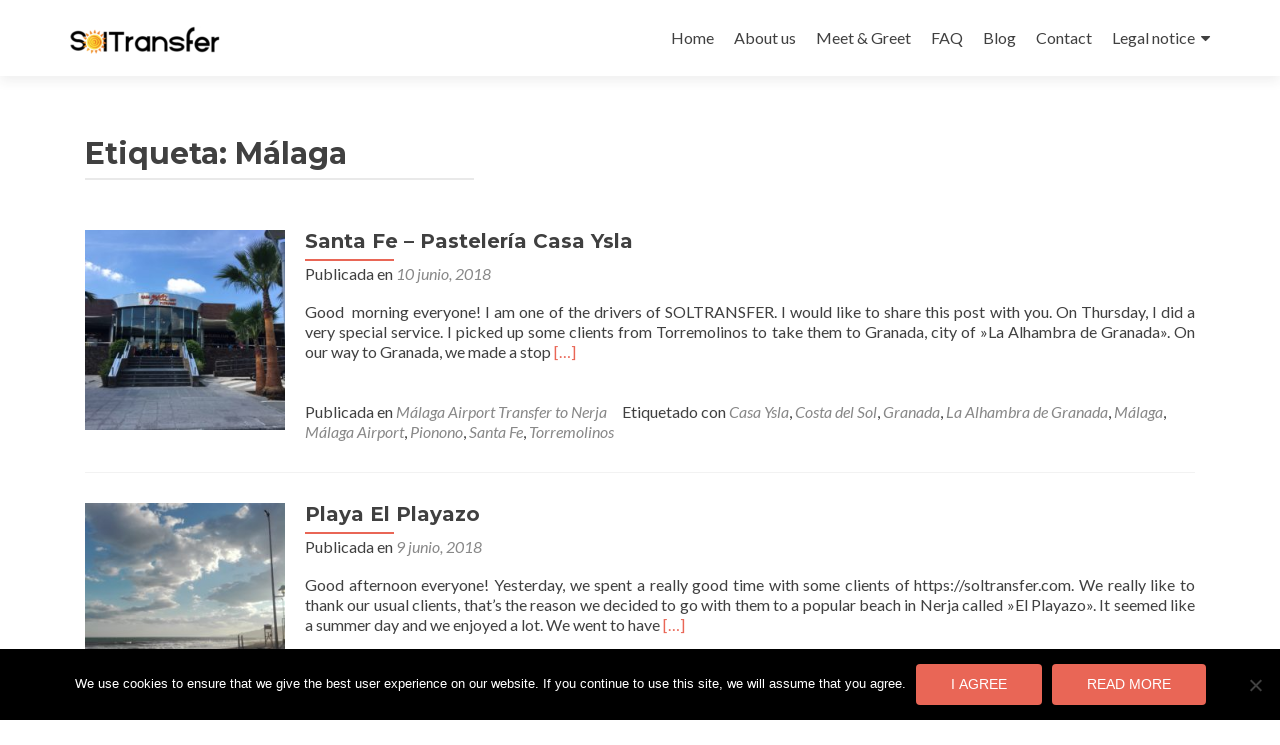

--- FILE ---
content_type: text/html; charset=UTF-8
request_url: https://soltransfer.com/tag/malaga/
body_size: 9874
content:
<!DOCTYPE html>

<html lang="es">

<head>

<meta charset="UTF-8">
<meta name="viewport" content="width=device-width, initial-scale=1">
<link rel="profile" href="http://gmpg.org/xfn/11">
<link rel="pingback" href="https://soltransfer.com/xmlrpc.php">

<title>Málaga &#8211; SOLTRANSFER</title>
<meta name='robots' content='max-image-preview:large' />
	<style>img:is([sizes="auto" i], [sizes^="auto," i]) { contain-intrinsic-size: 3000px 1500px }</style>
	<link rel='dns-prefetch' href='//fonts.googleapis.com' />
<link rel="alternate" type="application/rss+xml" title="SOLTRANSFER &raquo; Feed" href="https://soltransfer.com/feed/" />
<link rel="alternate" type="application/rss+xml" title="SOLTRANSFER &raquo; Feed de los comentarios" href="https://soltransfer.com/comments/feed/" />
<link rel="alternate" type="application/rss+xml" title="SOLTRANSFER &raquo; Etiqueta Málaga del feed" href="https://soltransfer.com/tag/malaga/feed/" />
<script type="text/javascript">
/* <![CDATA[ */
window._wpemojiSettings = {"baseUrl":"https:\/\/s.w.org\/images\/core\/emoji\/16.0.1\/72x72\/","ext":".png","svgUrl":"https:\/\/s.w.org\/images\/core\/emoji\/16.0.1\/svg\/","svgExt":".svg","source":{"concatemoji":"https:\/\/soltransfer.com\/wp-includes\/js\/wp-emoji-release.min.js?ver=6.8.3"}};
/*! This file is auto-generated */
!function(s,n){var o,i,e;function c(e){try{var t={supportTests:e,timestamp:(new Date).valueOf()};sessionStorage.setItem(o,JSON.stringify(t))}catch(e){}}function p(e,t,n){e.clearRect(0,0,e.canvas.width,e.canvas.height),e.fillText(t,0,0);var t=new Uint32Array(e.getImageData(0,0,e.canvas.width,e.canvas.height).data),a=(e.clearRect(0,0,e.canvas.width,e.canvas.height),e.fillText(n,0,0),new Uint32Array(e.getImageData(0,0,e.canvas.width,e.canvas.height).data));return t.every(function(e,t){return e===a[t]})}function u(e,t){e.clearRect(0,0,e.canvas.width,e.canvas.height),e.fillText(t,0,0);for(var n=e.getImageData(16,16,1,1),a=0;a<n.data.length;a++)if(0!==n.data[a])return!1;return!0}function f(e,t,n,a){switch(t){case"flag":return n(e,"\ud83c\udff3\ufe0f\u200d\u26a7\ufe0f","\ud83c\udff3\ufe0f\u200b\u26a7\ufe0f")?!1:!n(e,"\ud83c\udde8\ud83c\uddf6","\ud83c\udde8\u200b\ud83c\uddf6")&&!n(e,"\ud83c\udff4\udb40\udc67\udb40\udc62\udb40\udc65\udb40\udc6e\udb40\udc67\udb40\udc7f","\ud83c\udff4\u200b\udb40\udc67\u200b\udb40\udc62\u200b\udb40\udc65\u200b\udb40\udc6e\u200b\udb40\udc67\u200b\udb40\udc7f");case"emoji":return!a(e,"\ud83e\udedf")}return!1}function g(e,t,n,a){var r="undefined"!=typeof WorkerGlobalScope&&self instanceof WorkerGlobalScope?new OffscreenCanvas(300,150):s.createElement("canvas"),o=r.getContext("2d",{willReadFrequently:!0}),i=(o.textBaseline="top",o.font="600 32px Arial",{});return e.forEach(function(e){i[e]=t(o,e,n,a)}),i}function t(e){var t=s.createElement("script");t.src=e,t.defer=!0,s.head.appendChild(t)}"undefined"!=typeof Promise&&(o="wpEmojiSettingsSupports",i=["flag","emoji"],n.supports={everything:!0,everythingExceptFlag:!0},e=new Promise(function(e){s.addEventListener("DOMContentLoaded",e,{once:!0})}),new Promise(function(t){var n=function(){try{var e=JSON.parse(sessionStorage.getItem(o));if("object"==typeof e&&"number"==typeof e.timestamp&&(new Date).valueOf()<e.timestamp+604800&&"object"==typeof e.supportTests)return e.supportTests}catch(e){}return null}();if(!n){if("undefined"!=typeof Worker&&"undefined"!=typeof OffscreenCanvas&&"undefined"!=typeof URL&&URL.createObjectURL&&"undefined"!=typeof Blob)try{var e="postMessage("+g.toString()+"("+[JSON.stringify(i),f.toString(),p.toString(),u.toString()].join(",")+"));",a=new Blob([e],{type:"text/javascript"}),r=new Worker(URL.createObjectURL(a),{name:"wpTestEmojiSupports"});return void(r.onmessage=function(e){c(n=e.data),r.terminate(),t(n)})}catch(e){}c(n=g(i,f,p,u))}t(n)}).then(function(e){for(var t in e)n.supports[t]=e[t],n.supports.everything=n.supports.everything&&n.supports[t],"flag"!==t&&(n.supports.everythingExceptFlag=n.supports.everythingExceptFlag&&n.supports[t]);n.supports.everythingExceptFlag=n.supports.everythingExceptFlag&&!n.supports.flag,n.DOMReady=!1,n.readyCallback=function(){n.DOMReady=!0}}).then(function(){return e}).then(function(){var e;n.supports.everything||(n.readyCallback(),(e=n.source||{}).concatemoji?t(e.concatemoji):e.wpemoji&&e.twemoji&&(t(e.twemoji),t(e.wpemoji)))}))}((window,document),window._wpemojiSettings);
/* ]]> */
</script>
<style id='wp-emoji-styles-inline-css' type='text/css'>

	img.wp-smiley, img.emoji {
		display: inline !important;
		border: none !important;
		box-shadow: none !important;
		height: 1em !important;
		width: 1em !important;
		margin: 0 0.07em !important;
		vertical-align: -0.1em !important;
		background: none !important;
		padding: 0 !important;
	}
</style>
<link rel='stylesheet' id='wp-block-library-css' href='https://soltransfer.com/wp-includes/css/dist/block-library/style.min.css?ver=6.8.3' type='text/css' media='all' />
<style id='classic-theme-styles-inline-css' type='text/css'>
/*! This file is auto-generated */
.wp-block-button__link{color:#fff;background-color:#32373c;border-radius:9999px;box-shadow:none;text-decoration:none;padding:calc(.667em + 2px) calc(1.333em + 2px);font-size:1.125em}.wp-block-file__button{background:#32373c;color:#fff;text-decoration:none}
</style>
<style id='global-styles-inline-css' type='text/css'>
:root{--wp--preset--aspect-ratio--square: 1;--wp--preset--aspect-ratio--4-3: 4/3;--wp--preset--aspect-ratio--3-4: 3/4;--wp--preset--aspect-ratio--3-2: 3/2;--wp--preset--aspect-ratio--2-3: 2/3;--wp--preset--aspect-ratio--16-9: 16/9;--wp--preset--aspect-ratio--9-16: 9/16;--wp--preset--color--black: #000000;--wp--preset--color--cyan-bluish-gray: #abb8c3;--wp--preset--color--white: #ffffff;--wp--preset--color--pale-pink: #f78da7;--wp--preset--color--vivid-red: #cf2e2e;--wp--preset--color--luminous-vivid-orange: #ff6900;--wp--preset--color--luminous-vivid-amber: #fcb900;--wp--preset--color--light-green-cyan: #7bdcb5;--wp--preset--color--vivid-green-cyan: #00d084;--wp--preset--color--pale-cyan-blue: #8ed1fc;--wp--preset--color--vivid-cyan-blue: #0693e3;--wp--preset--color--vivid-purple: #9b51e0;--wp--preset--gradient--vivid-cyan-blue-to-vivid-purple: linear-gradient(135deg,rgba(6,147,227,1) 0%,rgb(155,81,224) 100%);--wp--preset--gradient--light-green-cyan-to-vivid-green-cyan: linear-gradient(135deg,rgb(122,220,180) 0%,rgb(0,208,130) 100%);--wp--preset--gradient--luminous-vivid-amber-to-luminous-vivid-orange: linear-gradient(135deg,rgba(252,185,0,1) 0%,rgba(255,105,0,1) 100%);--wp--preset--gradient--luminous-vivid-orange-to-vivid-red: linear-gradient(135deg,rgba(255,105,0,1) 0%,rgb(207,46,46) 100%);--wp--preset--gradient--very-light-gray-to-cyan-bluish-gray: linear-gradient(135deg,rgb(238,238,238) 0%,rgb(169,184,195) 100%);--wp--preset--gradient--cool-to-warm-spectrum: linear-gradient(135deg,rgb(74,234,220) 0%,rgb(151,120,209) 20%,rgb(207,42,186) 40%,rgb(238,44,130) 60%,rgb(251,105,98) 80%,rgb(254,248,76) 100%);--wp--preset--gradient--blush-light-purple: linear-gradient(135deg,rgb(255,206,236) 0%,rgb(152,150,240) 100%);--wp--preset--gradient--blush-bordeaux: linear-gradient(135deg,rgb(254,205,165) 0%,rgb(254,45,45) 50%,rgb(107,0,62) 100%);--wp--preset--gradient--luminous-dusk: linear-gradient(135deg,rgb(255,203,112) 0%,rgb(199,81,192) 50%,rgb(65,88,208) 100%);--wp--preset--gradient--pale-ocean: linear-gradient(135deg,rgb(255,245,203) 0%,rgb(182,227,212) 50%,rgb(51,167,181) 100%);--wp--preset--gradient--electric-grass: linear-gradient(135deg,rgb(202,248,128) 0%,rgb(113,206,126) 100%);--wp--preset--gradient--midnight: linear-gradient(135deg,rgb(2,3,129) 0%,rgb(40,116,252) 100%);--wp--preset--font-size--small: 13px;--wp--preset--font-size--medium: 20px;--wp--preset--font-size--large: 36px;--wp--preset--font-size--x-large: 42px;--wp--preset--spacing--20: 0.44rem;--wp--preset--spacing--30: 0.67rem;--wp--preset--spacing--40: 1rem;--wp--preset--spacing--50: 1.5rem;--wp--preset--spacing--60: 2.25rem;--wp--preset--spacing--70: 3.38rem;--wp--preset--spacing--80: 5.06rem;--wp--preset--shadow--natural: 6px 6px 9px rgba(0, 0, 0, 0.2);--wp--preset--shadow--deep: 12px 12px 50px rgba(0, 0, 0, 0.4);--wp--preset--shadow--sharp: 6px 6px 0px rgba(0, 0, 0, 0.2);--wp--preset--shadow--outlined: 6px 6px 0px -3px rgba(255, 255, 255, 1), 6px 6px rgba(0, 0, 0, 1);--wp--preset--shadow--crisp: 6px 6px 0px rgba(0, 0, 0, 1);}:where(.is-layout-flex){gap: 0.5em;}:where(.is-layout-grid){gap: 0.5em;}body .is-layout-flex{display: flex;}.is-layout-flex{flex-wrap: wrap;align-items: center;}.is-layout-flex > :is(*, div){margin: 0;}body .is-layout-grid{display: grid;}.is-layout-grid > :is(*, div){margin: 0;}:where(.wp-block-columns.is-layout-flex){gap: 2em;}:where(.wp-block-columns.is-layout-grid){gap: 2em;}:where(.wp-block-post-template.is-layout-flex){gap: 1.25em;}:where(.wp-block-post-template.is-layout-grid){gap: 1.25em;}.has-black-color{color: var(--wp--preset--color--black) !important;}.has-cyan-bluish-gray-color{color: var(--wp--preset--color--cyan-bluish-gray) !important;}.has-white-color{color: var(--wp--preset--color--white) !important;}.has-pale-pink-color{color: var(--wp--preset--color--pale-pink) !important;}.has-vivid-red-color{color: var(--wp--preset--color--vivid-red) !important;}.has-luminous-vivid-orange-color{color: var(--wp--preset--color--luminous-vivid-orange) !important;}.has-luminous-vivid-amber-color{color: var(--wp--preset--color--luminous-vivid-amber) !important;}.has-light-green-cyan-color{color: var(--wp--preset--color--light-green-cyan) !important;}.has-vivid-green-cyan-color{color: var(--wp--preset--color--vivid-green-cyan) !important;}.has-pale-cyan-blue-color{color: var(--wp--preset--color--pale-cyan-blue) !important;}.has-vivid-cyan-blue-color{color: var(--wp--preset--color--vivid-cyan-blue) !important;}.has-vivid-purple-color{color: var(--wp--preset--color--vivid-purple) !important;}.has-black-background-color{background-color: var(--wp--preset--color--black) !important;}.has-cyan-bluish-gray-background-color{background-color: var(--wp--preset--color--cyan-bluish-gray) !important;}.has-white-background-color{background-color: var(--wp--preset--color--white) !important;}.has-pale-pink-background-color{background-color: var(--wp--preset--color--pale-pink) !important;}.has-vivid-red-background-color{background-color: var(--wp--preset--color--vivid-red) !important;}.has-luminous-vivid-orange-background-color{background-color: var(--wp--preset--color--luminous-vivid-orange) !important;}.has-luminous-vivid-amber-background-color{background-color: var(--wp--preset--color--luminous-vivid-amber) !important;}.has-light-green-cyan-background-color{background-color: var(--wp--preset--color--light-green-cyan) !important;}.has-vivid-green-cyan-background-color{background-color: var(--wp--preset--color--vivid-green-cyan) !important;}.has-pale-cyan-blue-background-color{background-color: var(--wp--preset--color--pale-cyan-blue) !important;}.has-vivid-cyan-blue-background-color{background-color: var(--wp--preset--color--vivid-cyan-blue) !important;}.has-vivid-purple-background-color{background-color: var(--wp--preset--color--vivid-purple) !important;}.has-black-border-color{border-color: var(--wp--preset--color--black) !important;}.has-cyan-bluish-gray-border-color{border-color: var(--wp--preset--color--cyan-bluish-gray) !important;}.has-white-border-color{border-color: var(--wp--preset--color--white) !important;}.has-pale-pink-border-color{border-color: var(--wp--preset--color--pale-pink) !important;}.has-vivid-red-border-color{border-color: var(--wp--preset--color--vivid-red) !important;}.has-luminous-vivid-orange-border-color{border-color: var(--wp--preset--color--luminous-vivid-orange) !important;}.has-luminous-vivid-amber-border-color{border-color: var(--wp--preset--color--luminous-vivid-amber) !important;}.has-light-green-cyan-border-color{border-color: var(--wp--preset--color--light-green-cyan) !important;}.has-vivid-green-cyan-border-color{border-color: var(--wp--preset--color--vivid-green-cyan) !important;}.has-pale-cyan-blue-border-color{border-color: var(--wp--preset--color--pale-cyan-blue) !important;}.has-vivid-cyan-blue-border-color{border-color: var(--wp--preset--color--vivid-cyan-blue) !important;}.has-vivid-purple-border-color{border-color: var(--wp--preset--color--vivid-purple) !important;}.has-vivid-cyan-blue-to-vivid-purple-gradient-background{background: var(--wp--preset--gradient--vivid-cyan-blue-to-vivid-purple) !important;}.has-light-green-cyan-to-vivid-green-cyan-gradient-background{background: var(--wp--preset--gradient--light-green-cyan-to-vivid-green-cyan) !important;}.has-luminous-vivid-amber-to-luminous-vivid-orange-gradient-background{background: var(--wp--preset--gradient--luminous-vivid-amber-to-luminous-vivid-orange) !important;}.has-luminous-vivid-orange-to-vivid-red-gradient-background{background: var(--wp--preset--gradient--luminous-vivid-orange-to-vivid-red) !important;}.has-very-light-gray-to-cyan-bluish-gray-gradient-background{background: var(--wp--preset--gradient--very-light-gray-to-cyan-bluish-gray) !important;}.has-cool-to-warm-spectrum-gradient-background{background: var(--wp--preset--gradient--cool-to-warm-spectrum) !important;}.has-blush-light-purple-gradient-background{background: var(--wp--preset--gradient--blush-light-purple) !important;}.has-blush-bordeaux-gradient-background{background: var(--wp--preset--gradient--blush-bordeaux) !important;}.has-luminous-dusk-gradient-background{background: var(--wp--preset--gradient--luminous-dusk) !important;}.has-pale-ocean-gradient-background{background: var(--wp--preset--gradient--pale-ocean) !important;}.has-electric-grass-gradient-background{background: var(--wp--preset--gradient--electric-grass) !important;}.has-midnight-gradient-background{background: var(--wp--preset--gradient--midnight) !important;}.has-small-font-size{font-size: var(--wp--preset--font-size--small) !important;}.has-medium-font-size{font-size: var(--wp--preset--font-size--medium) !important;}.has-large-font-size{font-size: var(--wp--preset--font-size--large) !important;}.has-x-large-font-size{font-size: var(--wp--preset--font-size--x-large) !important;}
:where(.wp-block-post-template.is-layout-flex){gap: 1.25em;}:where(.wp-block-post-template.is-layout-grid){gap: 1.25em;}
:where(.wp-block-columns.is-layout-flex){gap: 2em;}:where(.wp-block-columns.is-layout-grid){gap: 2em;}
:root :where(.wp-block-pullquote){font-size: 1.5em;line-height: 1.6;}
</style>
<link rel='stylesheet' id='contact-form-7-css' href='https://soltransfer.com/wp-content/plugins/contact-form-7/includes/css/styles.css?ver=6.1' type='text/css' media='all' />
<style id='contact-form-7-inline-css' type='text/css'>
.wpcf7 .wpcf7-recaptcha iframe {margin-bottom: 0;}.wpcf7 .wpcf7-recaptcha[data-align="center"] > div {margin: 0 auto;}.wpcf7 .wpcf7-recaptcha[data-align="right"] > div {margin: 0 0 0 auto;}
</style>
<link rel='stylesheet' id='wpcf7-redirect-script-frontend-css' href='https://soltransfer.com/wp-content/plugins/wpcf7-redirect/build/assets/frontend-script.css?ver=2c532d7e2be36f6af233' type='text/css' media='all' />
<link rel='stylesheet' id='cookie-notice-front-css' href='https://soltransfer.com/wp-content/plugins/cookie-notice/css/front.min.css?ver=2.5.7' type='text/css' media='all' />
<link rel='stylesheet' id='zerif_font-css' href='//fonts.googleapis.com/css?family=Lato%3A300%2C400%2C700%2C400italic%7CMontserrat%3A400%2C700%7CHomemade+Apple&#038;subset=latin%2Clatin-ext' type='text/css' media='all' />
<link rel='stylesheet' id='zerif_font_all-css' href='//fonts.googleapis.com/css?family=Open+Sans%3A300%2C300italic%2C400%2C400italic%2C600%2C600italic%2C700%2C700italic%2C800%2C800italic&#038;subset=latin&#038;ver=6.8.3' type='text/css' media='all' />
<link rel='stylesheet' id='zerif_bootstrap_style-css' href='https://soltransfer.com/wp-content/themes/zerif-lite/css/bootstrap.css?ver=6.8.3' type='text/css' media='all' />
<link rel='stylesheet' id='zerif_fontawesome-css' href='https://soltransfer.com/wp-content/themes/zerif-lite/css/font-awesome.min.css?ver=v1' type='text/css' media='all' />
<link rel='stylesheet' id='zerif_style-css' href='https://soltransfer.com/wp-content/themes/zerif-lite/style.css?ver=1.8.5.53' type='text/css' media='all' />
<link rel='stylesheet' id='zerif_responsive_style-css' href='https://soltransfer.com/wp-content/themes/zerif-lite/css/responsive.css?ver=1.8.5.53' type='text/css' media='all' />
<!--[if lt IE 9]>
<link rel='stylesheet' id='zerif_ie_style-css' href='https://soltransfer.com/wp-content/themes/zerif-lite/css/ie.css?ver=1.8.5.53' type='text/css' media='all' />
<![endif]-->
<link rel='stylesheet' id='forget-about-shortcode-buttons-css' href='https://soltransfer.com/wp-content/plugins/forget-about-shortcode-buttons/public/css/button-styles.css?ver=2.1.3' type='text/css' media='all' />
<link rel='stylesheet' id='cf7cf-style-css' href='https://soltransfer.com/wp-content/plugins/cf7-conditional-fields/style.css?ver=2.6.2' type='text/css' media='all' />
<script type="text/javascript" src="https://soltransfer.com/wp-includes/js/jquery/jquery.min.js?ver=3.7.1" id="jquery-core-js"></script>
<script type="text/javascript" src="https://soltransfer.com/wp-includes/js/jquery/jquery-migrate.min.js?ver=3.4.1" id="jquery-migrate-js"></script>
<script type="text/javascript" id="cookie-notice-front-js-before">
/* <![CDATA[ */
var cnArgs = {"ajaxUrl":"https:\/\/soltransfer.com\/wp-admin\/admin-ajax.php","nonce":"6bf6b6b685","hideEffect":"fade","position":"bottom","onScroll":false,"onScrollOffset":100,"onClick":false,"cookieName":"cookie_notice_accepted","cookieTime":2592000,"cookieTimeRejected":2592000,"globalCookie":false,"redirection":false,"cache":false,"revokeCookies":false,"revokeCookiesOpt":"automatic"};
/* ]]> */
</script>
<script type="text/javascript" src="https://soltransfer.com/wp-content/plugins/cookie-notice/js/front.min.js?ver=2.5.7" id="cookie-notice-front-js"></script>
<!--[if lt IE 9]>
<script type="text/javascript" src="https://soltransfer.com/wp-content/themes/zerif-lite/js/html5.js?ver=6.8.3" id="zerif_html5-js"></script>
<![endif]-->
<link rel="https://api.w.org/" href="https://soltransfer.com/wp-json/" /><link rel="alternate" title="JSON" type="application/json" href="https://soltransfer.com/wp-json/wp/v2/tags/226" /><link rel="EditURI" type="application/rsd+xml" title="RSD" href="https://soltransfer.com/xmlrpc.php?rsd" />
<meta name="generator" content="WordPress 6.8.3" />
<!-- Introduce aquí tus scripts --><style type="text/css" id="custom-background-css">
body.custom-background { background-color: #000000; background-image: url("https://soltransfer.com/wp-content/uploads/2018/01/vklasse-e1516365300562.png"); background-position: left top; background-size: contain; background-repeat: no-repeat; background-attachment: fixed; }
</style>
	<link rel="icon" href="https://soltransfer.com/wp-content/uploads/2018/04/cropped-ms-icon-310x310-1-32x32.png" sizes="32x32" />
<link rel="icon" href="https://soltransfer.com/wp-content/uploads/2018/04/cropped-ms-icon-310x310-1-192x192.png" sizes="192x192" />
<link rel="apple-touch-icon" href="https://soltransfer.com/wp-content/uploads/2018/04/cropped-ms-icon-310x310-1-180x180.png" />
<meta name="msapplication-TileImage" content="https://soltransfer.com/wp-content/uploads/2018/04/cropped-ms-icon-310x310-1-270x270.png" />
<style id="sccss">.zerif-copyright-box{
display:none;
}
.sidebar-wrap{
display:none;
}
.content-left-wrap{
width:100%;
}
.blog.sidebar-wrap{
display:none;
}
.blog.contet-lef-wrap{
width:100%;
}﻿
Mostrar menos
RESPONDER
/* --- formulario de contacto --- */
.one-half,
.one-third {
position: relative;
margin-right: 4%;
float: left;
margin-bottom: 20px;
}
.one-half { width: 48%; }
.one-third { width: 30.66%; }
.last {
margin-right: 0 !important;
clear: right;
}
@media only screen and (max-width: 767px) {
.one-half, .one-third {
width: 100%;
margin-right: 0;
}
}
/*-----------------------------
Making WordPress Contact Form 7 Plugin form responsive and full width with CSS customization
Add this code snippet to your WordPress theme's style.css file.
-------------------------------*/
div.wpcf7 .wpcf7-form-control { 
	max-width: 95%; 
}

/* Make Contact Form 7 Select Dropdown field responsive &amp; full width */
.wpcf7 select {  
    background-color: #fff;
    border: 1px solid #ccc;
    border-radius: 3px;
    margin: 0;
    padding: 4px;
    text-indent: 0px;
    width: 100%;
    z-index: 100;
}
/* Make Contact Form 7 text field full width &amp; responsive */
.wpcf7-text { 
	width: 100%;
} 

/* Some additional CSS customization to the whole Contact Form 7 form */
div.wpcf7 { 
	background-color: #f5f5f5; /* Adds background color */
	border: 2px solid #eee; /* Adds a form border */
	padding:20px 10px 10px 10px;
	-webkit-border-radius: 4px; /* Making form border rounded */
	-moz-border-radius: 4px; 
	border-radius: 4px; 
}
#rc-imageselect, .g-recaptcha {
display: inline; //the most important
}

#rc-imageselect{
max-width: 100%;
}

.g-recaptcha>div>div{
width: 100% !important;
height: 78px;
transform:scale(0.77); //the code to rescale the captcha obtained in this page
webkit-transform:scale(0.77);
text-align: center;
position: relative;
}  
@media screen and (min-width: 319px) and (max-width: 320px){
.g-recaptcha {
transform:scale(0.79);-webkit-transform:scale(0.79);
transform-origin:0 0;-webkit-transform-origin:0 0;
}}
.captcha
{ text-align: center; }

.g-recaptcha
.captcha
{ text-align: center; }

.g-recaptcha
{ display: inline-block; }

.focus-box .service-icon:hover {
    border-color: #f4c502 !important;
}
.focus-box .red-border-bottom:before{
    background: #f4c502 !important;
}
@media (min-width: 1200px) {
.col-lg-3.col-sm-3.focus-box {
    width: 20% !important;
}
}
/* Sección Nuestro enfoque */
.focus {
    padding-bottom: 1px; padding-top: 1px;

  add_action( 'wpcf7_enqueue_scripts', 'custom_recaptcha_enqueue_scripts', 11 );

function custom_recaptcha_enqueue_scripts() {
wp_deregister_script( 'google-recaptcha' );

$url = 'https://www.google.com/recaptcha/api.js';
$url = add_query_arg( array(
'onload' => 'recaptchaCallback',
'render' => 'explicit',
'hl' => 'ar' ), $url );

wp_register_script( 'google-recaptcha', $url, array(), '2.0', true );
}
add_action( 'wpcf7_enqueue_scripts', 'custom_recaptcha_enqueue_scripts', 11 );

function custom_recaptcha_enqueue_scripts() {
wp_deregister_script( 'google-recaptcha' );

$url = 'https://www.google.com/recaptcha/api.js';
$url = add_query_arg( array(
'onload' => 'recaptchaCallback',
'render' => 'explicit',
'hl' => 'ar' ), $url );

wp_register_script( 'google-recaptcha', $url, array(), '2.0', true );
}
</style>
</head>


	<body class="archive tag tag-malaga tag-226 wp-custom-logo wp-theme-zerif-lite cookies-not-set group-blog" >

	

<div id="mobilebgfix">
	<div class="mobile-bg-fix-img-wrap">
		<div class="mobile-bg-fix-img"></div>
	</div>
	<div class="mobile-bg-fix-whole-site">


<header id="home" class="header" itemscope="itemscope" itemtype="http://schema.org/WPHeader">

	<div id="main-nav" class="navbar navbar-inverse bs-docs-nav" role="banner">

		<div class="container">

			
			<div class="navbar-header responsive-logo">

				<button class="navbar-toggle collapsed" type="button" data-toggle="collapse" data-target=".bs-navbar-collapse">

				<span class="sr-only">Cambiar navegación</span>

				<span class="icon-bar"></span>

				<span class="icon-bar"></span>

				<span class="icon-bar"></span>

				</button>

					<div class="navbar-brand" itemscope itemtype="http://schema.org/Organization">

						<a href="https://soltransfer.com/" class="custom-logo-link" rel="home"><img width="150" height="34" src="https://soltransfer.com/wp-content/uploads/2018/04/cropped-slt-sin-e1523213403207.png" class="custom-logo" alt="SOLTRANSFER" decoding="async" /></a>
					</div> <!-- /.navbar-brand -->

				</div> <!-- /.navbar-header -->

			
		
		<nav class="navbar-collapse bs-navbar-collapse collapse" id="site-navigation" itemscope itemtype="http://schema.org/SiteNavigationElement">
			<a class="screen-reader-text skip-link" href="#content">Ir al contenido</a>
			<ul id="menu-menu-principal" class="nav navbar-nav navbar-right responsive-nav main-nav-list"><li id="menu-item-15" class="menu-item menu-item-type-custom menu-item-object-custom menu-item-home menu-item-15"><a href="https://soltransfer.com">Home</a></li>
<li id="menu-item-1220" class="menu-item menu-item-type-post_type menu-item-object-page menu-item-1220"><a href="https://soltransfer.com/bemycab/">About us</a></li>
<li id="menu-item-1028" class="menu-item menu-item-type-post_type menu-item-object-page menu-item-1028"><a href="https://soltransfer.com/meet-greet/">Meet &#038; Greet</a></li>
<li id="menu-item-1031" class="menu-item menu-item-type-post_type menu-item-object-page menu-item-1031"><a href="https://soltransfer.com/faq/">FAQ</a></li>
<li id="menu-item-94" class="menu-item menu-item-type-post_type menu-item-object-page current_page_parent menu-item-94"><a href="https://soltransfer.com/blog/">Blog</a></li>
<li id="menu-item-1460" class="menu-item menu-item-type-post_type menu-item-object-page menu-item-1460"><a href="https://soltransfer.com/tailor-made/">Contact</a></li>
<li id="menu-item-1473" class="menu-item menu-item-type-post_type menu-item-object-page menu-item-has-children menu-item-1473"><a href="https://soltransfer.com/legal-notice/">Legal notice</a>
<ul class="sub-menu">
	<li id="menu-item-1472" class="menu-item menu-item-type-post_type menu-item-object-page menu-item-1472"><a href="https://soltransfer.com/terms-and-conditions/">Terms and conditions</a></li>
	<li id="menu-item-1474" class="menu-item menu-item-type-post_type menu-item-object-page menu-item-1474"><a href="https://soltransfer.com/privacy/">Privacy</a></li>
</ul>
</li>
</ul>		</nav>

		
		</div> <!-- /.container -->

		
	</div> <!-- /#main-nav -->
	<!-- / END TOP BAR -->

<div class="clear"></div>

</header> <!-- / END HOME SECTION  -->
<div id="content" class="site-content">

<div class="container">

	
	<div class="content-left-wrap col-md-9">

		
		<div id="primary" class="content-area">

			<main id="main" class="site-main">

			
				<header class="page-header">

					<h1 class="page-title">Etiqueta: <span>Málaga</span></h1>
				</header><!-- .page-header -->

				
<article id="post-2096" class="post-2096 post type-post status-publish format-standard has-post-thumbnail hentry category-malaga-airport-transfer-to-nerja tag-casa-ysla tag-costa-del-sol tag-granada tag-la-alhambra-de-granada tag-malaga tag-malaga-airport tag-pionono tag-santa-fe tag-torremolinos" itemtype="http://schema.org/BlogPosting" itemtype="http://schema.org/BlogPosting">
	<div class="post-img-wrap"><a href="https://soltransfer.com/santa-fe-pasteleria-casa-ysla/" title="Santa Fe &#8211; Pastelería Casa Ysla" ><img width="250" height="250" src="https://soltransfer.com/wp-content/uploads/2018/06/IMG-20180609-WA0018-250x250.jpg" class="attachment-zerif-post-thumbnail size-zerif-post-thumbnail wp-post-image" alt="" decoding="async" fetchpriority="high" srcset="https://soltransfer.com/wp-content/uploads/2018/06/IMG-20180609-WA0018-250x250.jpg 250w, https://soltransfer.com/wp-content/uploads/2018/06/IMG-20180609-WA0018-150x150.jpg 150w, https://soltransfer.com/wp-content/uploads/2018/06/IMG-20180609-WA0018-174x174.jpg 174w" sizes="(max-width: 250px) 100vw, 250px" /></a></div><div class="listpost-content-wrap">
	<div class="list-post-top">

	<header class="entry-header">

		<h1 class="entry-title"><a href="https://soltransfer.com/santa-fe-pasteleria-casa-ysla/" rel="bookmark">Santa Fe &#8211; Pastelería Casa Ysla</a></h1>

		
		<div class="entry-meta">

			<span class="posted-on">Publicada en <a href="https://soltransfer.com/santa-fe-pasteleria-casa-ysla/" rel="bookmark"><time class="entry-date published" datetime="2018-06-10T10:00:04+02:00">10 junio, 2018</time><time class="updated" datetime="2018-06-09T21:02:14+02:00">9 junio, 2018</time></a></span><span class="byline"> por <span class="author vcard"><a class="url fn n" href="https://soltransfer.com/author/damaris/">Anais s</a></span></span>
		</div><!-- .entry-meta -->

		
	</header><!-- .entry-header -->

	<div class="entry-content"><p>Good  morning everyone! I am one of the drivers of SOLTRANSFER. I would like to share this post with you. On Thursday, I did a very special service. I picked up some clients from Torremolinos to take them to Granada, city of »La Alhambra de Granada». On our way to Granada, we made a stop <a href="https://soltransfer.com/santa-fe-pasteleria-casa-ysla/" rel="nofollow"><span class="sr-only">Leer másSanta Fe &#8211; Pastelería Casa Ysla</span>[&hellip;]</a></p>

	<footer class="entry-footer">

		<span class="cat-links">Publicada en <a href="https://soltransfer.com/category/malaga-airport-transfer-to-nerja/" rel="category tag">Málaga Airport Transfer to Nerja</a></span><span class="tags-links">Etiquetado con <a href="https://soltransfer.com/tag/casa-ysla/" rel="tag">Casa Ysla</a>, <a href="https://soltransfer.com/tag/costa-del-sol/" rel="tag">Costa del Sol</a>, <a href="https://soltransfer.com/tag/granada/" rel="tag">Granada</a>, <a href="https://soltransfer.com/tag/la-alhambra-de-granada/" rel="tag">La Alhambra de Granada</a>, <a href="https://soltransfer.com/tag/malaga/" rel="tag">Málaga</a>, <a href="https://soltransfer.com/tag/malaga-airport/" rel="tag">Málaga Airport</a>, <a href="https://soltransfer.com/tag/pionono/" rel="tag">Pionono</a>, <a href="https://soltransfer.com/tag/santa-fe/" rel="tag">Santa Fe</a>, <a href="https://soltransfer.com/tag/torremolinos/" rel="tag">Torremolinos</a></span>
	</footer><!-- .entry-footer -->

	</div><!-- .entry-content --><!-- .entry-summary -->

	</div><!-- .list-post-top -->

</div><!-- .listpost-content-wrap -->

</article><!-- #post-## -->

<article id="post-2087" class="post-2087 post type-post status-publish format-standard has-post-thumbnail hentry category-malaga-airport-transfer-to-nerja tag-chiringuito-mauri tag-costa-del-sol tag-el-playazo tag-espetos tag-malaga tag-malaga-airport tag-nerja tag-paella" itemtype="http://schema.org/BlogPosting" itemtype="http://schema.org/BlogPosting">
	<div class="post-img-wrap"><a href="https://soltransfer.com/playa-el-playazo/" title="Playa El Playazo" ><img width="250" height="250" src="https://soltransfer.com/wp-content/uploads/2018/06/IMG_20180606_202652-250x250.jpg" class="attachment-zerif-post-thumbnail size-zerif-post-thumbnail wp-post-image" alt="" decoding="async" srcset="https://soltransfer.com/wp-content/uploads/2018/06/IMG_20180606_202652-250x250.jpg 250w, https://soltransfer.com/wp-content/uploads/2018/06/IMG_20180606_202652-150x150.jpg 150w, https://soltransfer.com/wp-content/uploads/2018/06/IMG_20180606_202652-174x174.jpg 174w" sizes="(max-width: 250px) 100vw, 250px" /></a></div><div class="listpost-content-wrap">
	<div class="list-post-top">

	<header class="entry-header">

		<h1 class="entry-title"><a href="https://soltransfer.com/playa-el-playazo/" rel="bookmark">Playa El Playazo</a></h1>

		
		<div class="entry-meta">

			<span class="posted-on">Publicada en <a href="https://soltransfer.com/playa-el-playazo/" rel="bookmark"><time class="entry-date published" datetime="2018-06-09T16:38:48+02:00">9 junio, 2018</time><time class="updated" datetime="2018-06-09T16:47:57+02:00">9 junio, 2018</time></a></span><span class="byline"> por <span class="author vcard"><a class="url fn n" href="https://soltransfer.com/author/damaris/">Anais s</a></span></span>
		</div><!-- .entry-meta -->

		
	</header><!-- .entry-header -->

	<div class="entry-content"><p>Good afternoon everyone! Yesterday, we spent a really good time with some clients of https://soltransfer.com. We really like to thank our usual clients, that&#8217;s the reason we decided to go with them to a popular beach in Nerja called »El Playazo». It seemed like a summer day and we enjoyed a lot. We went to have <a href="https://soltransfer.com/playa-el-playazo/" rel="nofollow"><span class="sr-only">Leer másPlaya El Playazo</span>[&hellip;]</a></p>

	<footer class="entry-footer">

		<span class="cat-links">Publicada en <a href="https://soltransfer.com/category/malaga-airport-transfer-to-nerja/" rel="category tag">Málaga Airport Transfer to Nerja</a></span><span class="tags-links">Etiquetado con <a href="https://soltransfer.com/tag/chiringuito-mauri/" rel="tag">Chiringuito Mauri</a>, <a href="https://soltransfer.com/tag/costa-del-sol/" rel="tag">Costa del Sol</a>, <a href="https://soltransfer.com/tag/el-playazo/" rel="tag">El Playazo</a>, <a href="https://soltransfer.com/tag/espetos/" rel="tag">Espetos</a>, <a href="https://soltransfer.com/tag/malaga/" rel="tag">Málaga</a>, <a href="https://soltransfer.com/tag/malaga-airport/" rel="tag">Málaga Airport</a>, <a href="https://soltransfer.com/tag/nerja/" rel="tag">Nerja</a>, <a href="https://soltransfer.com/tag/paella/" rel="tag">Paella</a></span>
	</footer><!-- .entry-footer -->

	</div><!-- .entry-content --><!-- .entry-summary -->

	</div><!-- .list-post-top -->

</div><!-- .listpost-content-wrap -->

</article><!-- #post-## -->

<article id="post-1901" class="post-1901 post type-post status-publish format-standard has-post-thumbnail hentry category-malaga-airport-transfer-to-nerja tag-benalmadena tag-costa-del-sol tag-fuengirola tag-malaga tag-malaga-airport tag-marbella tag-mijas tag-nerja tag-rincon-de-la-victoria tag-spain tag-torremolinos tag-torrox" itemtype="http://schema.org/BlogPosting" itemtype="http://schema.org/BlogPosting">
	<div class="post-img-wrap"><a href="https://soltransfer.com/busy-day-at-work/" title="Busy day at work" ><img width="250" height="250" src="https://soltransfer.com/wp-content/uploads/2018/04/busy-at-work-250x250.jpg" class="attachment-zerif-post-thumbnail size-zerif-post-thumbnail wp-post-image" alt="" decoding="async" srcset="https://soltransfer.com/wp-content/uploads/2018/04/busy-at-work-250x250.jpg 250w, https://soltransfer.com/wp-content/uploads/2018/04/busy-at-work-150x150.jpg 150w, https://soltransfer.com/wp-content/uploads/2018/04/busy-at-work-174x174.jpg 174w" sizes="(max-width: 250px) 100vw, 250px" /></a></div><div class="listpost-content-wrap">
	<div class="list-post-top">

	<header class="entry-header">

		<h1 class="entry-title"><a href="https://soltransfer.com/busy-day-at-work/" rel="bookmark">Busy day at work</a></h1>

		
		<div class="entry-meta">

			<span class="posted-on">Publicada en <a href="https://soltransfer.com/busy-day-at-work/" rel="bookmark"><time class="entry-date published" datetime="2018-04-17T23:44:21+02:00">17 abril, 2018</time></a></span><span class="byline"> por <span class="author vcard"><a class="url fn n" href="https://soltransfer.com/author/damaris/">Anais s</a></span></span>
		</div><!-- .entry-meta -->

		
	</header><!-- .entry-header -->

	<div class="entry-content"><p>Hola! I am Damaris, the secretary of SOLTRANSFER. I am in the coffe break and I would like to write you about today. We are having a busy day managing bookings from Malaga airport to a great variety of destinations in Costal del Sol (Nerja, Torrox, Rincón de la Victoria, Málaga, Torremolinos, Benalmádena, Fuengirola, Mijas, Marbella, <a href="https://soltransfer.com/busy-day-at-work/" rel="nofollow"><span class="sr-only">Leer másBusy day at work</span>[&hellip;]</a></p>

	<footer class="entry-footer">

		<span class="cat-links">Publicada en <a href="https://soltransfer.com/category/malaga-airport-transfer-to-nerja/" rel="category tag">Málaga Airport Transfer to Nerja</a></span><span class="tags-links">Etiquetado con <a href="https://soltransfer.com/tag/benalmadena/" rel="tag">Benalmádena</a>, <a href="https://soltransfer.com/tag/costa-del-sol/" rel="tag">Costa del Sol</a>, <a href="https://soltransfer.com/tag/fuengirola/" rel="tag">Fuengirola</a>, <a href="https://soltransfer.com/tag/malaga/" rel="tag">Málaga</a>, <a href="https://soltransfer.com/tag/malaga-airport/" rel="tag">Málaga Airport</a>, <a href="https://soltransfer.com/tag/marbella/" rel="tag">Marbella</a>, <a href="https://soltransfer.com/tag/mijas/" rel="tag">Mijas</a>, <a href="https://soltransfer.com/tag/nerja/" rel="tag">Nerja</a>, <a href="https://soltransfer.com/tag/rincon-de-la-victoria/" rel="tag">Rincón de la Victoria</a>, <a href="https://soltransfer.com/tag/spain/" rel="tag">Spain</a>, <a href="https://soltransfer.com/tag/torremolinos/" rel="tag">Torremolinos</a>, <a href="https://soltransfer.com/tag/torrox/" rel="tag">Torrox</a></span>
	</footer><!-- .entry-footer -->

	</div><!-- .entry-content --><!-- .entry-summary -->

	</div><!-- .list-post-top -->

</div><!-- .listpost-content-wrap -->

</article><!-- #post-## -->

			</main><!-- #main -->

		</div><!-- #primary -->

		
	</div><!-- .content-left-wrap -->

	
			<div class="sidebar-wrap col-md-3 content-left-wrap">
			

	<div id="secondary" class="widget-area" role="complementary">

		
		<aside id="categories-2" class="widget widget_categories"><h2 class="widget-title">Categorías</h2>
			<ul>
					<li class="cat-item cat-item-9"><a href="https://soltransfer.com/category/malaga-airport-transfer-to-marbella/malaga-airport-transfer-to-frigiliana/">Málaga Airport Transfer to Frigiliana</a>
</li>
	<li class="cat-item cat-item-6"><a href="https://soltransfer.com/category/malaga-airport-transfer-to-marbella/">Málaga Airport Transfer to Marbella</a>
</li>
	<li class="cat-item cat-item-1"><a href="https://soltransfer.com/category/malaga-airport-transfer-to-nerja/">Málaga Airport Transfer to Nerja</a>
</li>
			</ul>

			</aside><aside id="meta-2" class="widget widget_meta"><h2 class="widget-title">Meta</h2>
		<ul>
						<li><a href="https://soltransfer.com/wp-login.php">Acceder</a></li>
			<li><a href="https://soltransfer.com/feed/">Feed de entradas</a></li>
			<li><a href="https://soltransfer.com/comments/feed/">Feed de comentarios</a></li>

			<li><a href="https://es.wordpress.org/">WordPress.org</a></li>
		</ul>

		</aside>
		
	</div><!-- #secondary -->

			</div><!-- .sidebar-wrap -->
		
</div><!-- .container -->


</div><!-- .site-content -->


<footer id="footer" itemscope="itemscope" itemtype="http://schema.org/WPFooter">

	
	<div class="container">

		
		<div class="col-md-12 copyright"><div class="zerif-copyright-box"><a class="zerif-copyright" rel="nofollow">Zelle Lite </a>desarrollado por <a class="zerif-copyright" href="https://themeisle.com"  target="_blank" rel="nofollow">ThemeIsle</a></div></div>	</div> <!-- / END CONTAINER -->

</footer> <!-- / END FOOOTER  -->


	</div><!-- mobile-bg-fix-whole-site -->
</div><!-- .mobile-bg-fix-wrap -->


<script type="speculationrules">
{"prefetch":[{"source":"document","where":{"and":[{"href_matches":"\/*"},{"not":{"href_matches":["\/wp-*.php","\/wp-admin\/*","\/wp-content\/uploads\/*","\/wp-content\/*","\/wp-content\/plugins\/*","\/wp-content\/themes\/zerif-lite\/*","\/*\\?(.+)"]}},{"not":{"selector_matches":"a[rel~=\"nofollow\"]"}},{"not":{"selector_matches":".no-prefetch, .no-prefetch a"}}]},"eagerness":"conservative"}]}
</script>
<!-- Introduce aquí tus scripts --><script type="text/javascript" src="https://soltransfer.com/wp-includes/js/dist/hooks.min.js?ver=4d63a3d491d11ffd8ac6" id="wp-hooks-js"></script>
<script type="text/javascript" src="https://soltransfer.com/wp-includes/js/dist/i18n.min.js?ver=5e580eb46a90c2b997e6" id="wp-i18n-js"></script>
<script type="text/javascript" id="wp-i18n-js-after">
/* <![CDATA[ */
wp.i18n.setLocaleData( { 'text direction\u0004ltr': [ 'ltr' ] } );
/* ]]> */
</script>
<script type="text/javascript" src="https://soltransfer.com/wp-content/plugins/contact-form-7/includes/swv/js/index.js?ver=6.1" id="swv-js"></script>
<script type="text/javascript" id="contact-form-7-js-translations">
/* <![CDATA[ */
( function( domain, translations ) {
	var localeData = translations.locale_data[ domain ] || translations.locale_data.messages;
	localeData[""].domain = domain;
	wp.i18n.setLocaleData( localeData, domain );
} )( "contact-form-7", {"translation-revision-date":"2025-06-26 10:54:55+0000","generator":"GlotPress\/4.0.1","domain":"messages","locale_data":{"messages":{"":{"domain":"messages","plural-forms":"nplurals=2; plural=n != 1;","lang":"es"},"This contact form is placed in the wrong place.":["Este formulario de contacto est\u00e1 situado en el lugar incorrecto."],"Error:":["Error:"]}},"comment":{"reference":"includes\/js\/index.js"}} );
/* ]]> */
</script>
<script type="text/javascript" id="contact-form-7-js-before">
/* <![CDATA[ */
var wpcf7 = {
    "api": {
        "root": "https:\/\/soltransfer.com\/wp-json\/",
        "namespace": "contact-form-7\/v1"
    }
};
/* ]]> */
</script>
<script type="text/javascript" src="https://soltransfer.com/wp-content/plugins/contact-form-7/includes/js/index.js?ver=6.1" id="contact-form-7-js"></script>
<script type="text/javascript" id="wpcf7-redirect-script-js-extra">
/* <![CDATA[ */
var wpcf7r = {"ajax_url":"https:\/\/soltransfer.com\/wp-admin\/admin-ajax.php"};
/* ]]> */
</script>
<script type="text/javascript" src="https://soltransfer.com/wp-content/plugins/wpcf7-redirect/build/assets/frontend-script.js?ver=2c532d7e2be36f6af233" id="wpcf7-redirect-script-js"></script>
<script type="text/javascript" id="pirate-forms-custom-spam-js-extra">
/* <![CDATA[ */
var pf = {"spam":{"label":"\u00a1Soy un humano!","value":"c5e5ce3bd8"}};
/* ]]> */
</script>
<script type="text/javascript" src="https://soltransfer.com/wp-content/plugins/pirate-forms/public/js/custom-spam.js?ver=2.4.4" id="pirate-forms-custom-spam-js"></script>
<script type="text/javascript" src="https://soltransfer.com/wp-content/themes/zerif-lite/js/bootstrap.min.js?ver=1.8.5.53" id="zerif_bootstrap_script-js"></script>
<script type="text/javascript" src="https://soltransfer.com/wp-content/themes/zerif-lite/js/jquery.knob.js?ver=1.8.5.53" id="zerif_knob_nav-js"></script>
<script type="text/javascript" src="https://soltransfer.com/wp-content/themes/zerif-lite/js/smoothscroll.js?ver=1.8.5.53" id="zerif_smoothscroll-js"></script>
<script type="text/javascript" src="https://soltransfer.com/wp-content/themes/zerif-lite/js/scrollReveal.js?ver=1.8.5.53" id="zerif_scrollReveal_script-js"></script>
<script type="text/javascript" src="https://soltransfer.com/wp-content/themes/zerif-lite/js/zerif.js?ver=1.8.5.53" id="zerif_script-js"></script>
<script type="text/javascript" id="wpcf7cf-scripts-js-extra">
/* <![CDATA[ */
var wpcf7cf_global_settings = {"ajaxurl":"https:\/\/soltransfer.com\/wp-admin\/admin-ajax.php"};
/* ]]> */
</script>
<script type="text/javascript" src="https://soltransfer.com/wp-content/plugins/cf7-conditional-fields/js/scripts.js?ver=2.6.2" id="wpcf7cf-scripts-js"></script>

		<!-- Cookie Notice plugin v2.5.7 by Hu-manity.co https://hu-manity.co/ -->
		<div id="cookie-notice" role="dialog" class="cookie-notice-hidden cookie-revoke-hidden cn-position-bottom" aria-label="Cookie Notice" style="background-color: rgba(0,0,0,1);"><div class="cookie-notice-container" style="color: #fff"><span id="cn-notice-text" class="cn-text-container">We use cookies to ensure that we give the best user experience on our website. If you continue to use this site, we will assume that you agree.</span><span id="cn-notice-buttons" class="cn-buttons-container"><button id="cn-accept-cookie" data-cookie-set="accept" class="cn-set-cookie cn-button cn-button-custom button" aria-label="I agree">I agree</button><button data-link-url="https://soltransfer.com/privacy/" data-link-target="_blank" id="cn-more-info" class="cn-more-info cn-button cn-button-custom button" aria-label="Read more">Read more</button></span><span id="cn-close-notice" data-cookie-set="accept" class="cn-close-icon" title="No"></span></div>
			
		</div>
		<!-- / Cookie Notice plugin -->

</body>

</html>
